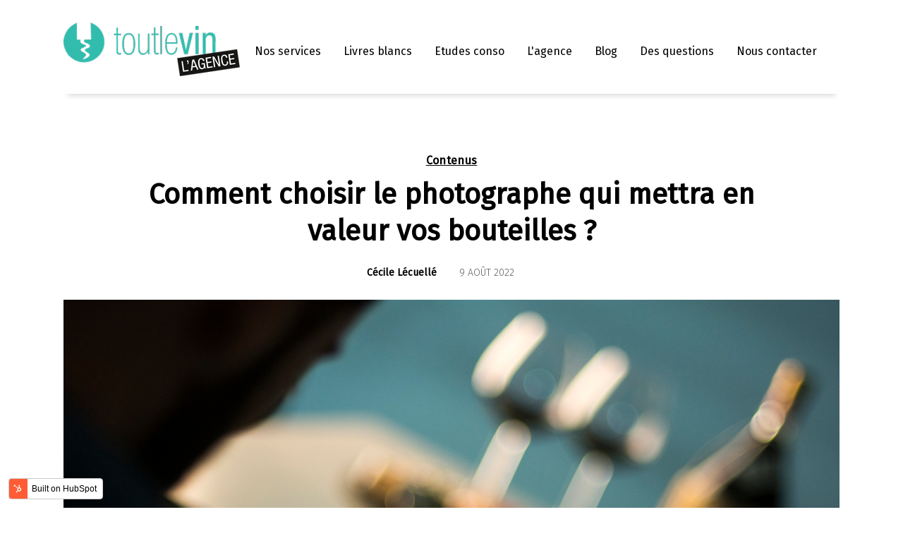

--- FILE ---
content_type: text/html; charset=UTF-8
request_url: https://blog.toutlevin.com/choisir-photographe-valeur-bouteilles-vin
body_size: 7256
content:
<!doctype html><html lang="fr"><head>
    <meta charset="utf-8">
    <title>Comment choisir le photographe qui mettra en valeur vos bouteilles ?</title>
    <link rel="shortcut icon" href="https://blog.toutlevin.com/hubfs/Toutlevin_LAgence_October2020/Images/favicon.ico">
    <meta name="description" content="Decouvrez simplement comment mettre en avant vos cuvées et vos bouteilles de vin avec ces quelques conseils techniques du shooting photo">
    
    
    
    
     
    
    
    <meta name="viewport" content="width=device-width, initial-scale=1">

    <script src="/hs/hsstatic/jquery-libs/static-1.1/jquery/jquery-1.7.1.js"></script>
<script>hsjQuery = window['jQuery'];</script>
    <meta property="og:description" content="Decouvrez simplement comment mettre en avant vos cuvées et vos bouteilles de vin avec ces quelques conseils techniques du shooting photo">
    <meta property="og:title" content="Comment choisir le photographe qui mettra en valeur vos bouteilles ?">
    <meta name="twitter:description" content="Decouvrez simplement comment mettre en avant vos cuvées et vos bouteilles de vin avec ces quelques conseils techniques du shooting photo">
    <meta name="twitter:title" content="Comment choisir le photographe qui mettra en valeur vos bouteilles ?">

    

    
    <style>
a.cta_button{-moz-box-sizing:content-box !important;-webkit-box-sizing:content-box !important;box-sizing:content-box !important;vertical-align:middle}.hs-breadcrumb-menu{list-style-type:none;margin:0px 0px 0px 0px;padding:0px 0px 0px 0px}.hs-breadcrumb-menu-item{float:left;padding:10px 0px 10px 10px}.hs-breadcrumb-menu-divider:before{content:'›';padding-left:10px}.hs-featured-image-link{border:0}.hs-featured-image{float:right;margin:0 0 20px 20px;max-width:50%}@media (max-width: 568px){.hs-featured-image{float:none;margin:0;width:100%;max-width:100%}}.hs-screen-reader-text{clip:rect(1px, 1px, 1px, 1px);height:1px;overflow:hidden;position:absolute !important;width:1px}
</style>

<link rel="stylesheet" href="https://blog.toutlevin.com/hubfs/hub_generated/template_assets/1/36223128760/1743615716516/template_layout.min.css">
<link rel="stylesheet" href="https://blog.toutlevin.com/hubfs/hub_generated/template_assets/1/36223473017/1743615719037/template_main.min.css">
<link rel="stylesheet" href="https://fonts.googleapis.com/css?family=Merriweather:400,700|Lato:400,700&amp;display=swap">
<link rel="stylesheet" href="https://fonts.googleapis.com/css2?family=Fira+Sans:wght@300;400&amp;display=swap">
    

    

<!-- Global site tag (gtag.js) - Google Analytics -->
<script async src="https://www.googletagmanager.com/gtag/js?id=G-EGRWC4TJJN"></script>
<script>
  window.dataLayer = window.dataLayer || [];
  function gtag(){dataLayer.push(arguments);}
  gtag('js', new Date());

  gtag('config', 'G-EGRWC4TJJN');
</script>
<meta property="og:image" content="https://blog.toutlevin.com/hubfs/Photographier%20bouteille%20de%20vin.jpg">
<meta property="og:image:width" content="1254">
<meta property="og:image:height" content="836">
<meta property="og:image:alt" content="photo_photographe_bouteille_vin">
<meta name="twitter:image" content="https://blog.toutlevin.com/hubfs/Photographier%20bouteille%20de%20vin.jpg">
<meta name="twitter:image:alt" content="photo_photographe_bouteille_vin">

<meta property="og:url" content="https://blog.toutlevin.com/choisir-photographe-valeur-bouteilles-vin">
<meta name="twitter:card" content="summary_large_image">

<link rel="canonical" href="https://blog.toutlevin.com/choisir-photographe-valeur-bouteilles-vin">

<meta property="og:type" content="article">
<link rel="alternate" type="application/rss+xml" href="https://blog.toutlevin.com/rss.xml">
<meta name="twitter:domain" content="blog.toutlevin.com">

<meta http-equiv="content-language" content="fr">






    <link rel="stylesheet" href="https://blog.toutlevin.com/hubfs/hub_generated/template_assets/1/36223473022/1743615720219/template_theme-overrides.min.css">
  <meta name="generator" content="HubSpot"></head>
  <body>
    <div class="body-wrapper   hs-content-id-81516341326 hs-blog-post hs-blog-id-36503938937">
      
        <div data-global-resource-path="Toutlevin_LAgence_October2020/templates/partials/header.html"><!--
templateType: global_partial
label: Page Header
-->
<header class="header">  
  <div class="header__container">      
    <div class="header-logo">
      
      <div id="hs_cos_wrapper_header_logo_image" class="hs_cos_wrapper hs_cos_wrapper_widget hs_cos_wrapper_type_module widget-type-logo" style="" data-hs-cos-general-type="widget" data-hs-cos-type="module">
  






















  
  <span id="hs_cos_wrapper_header_logo_image_hs_logo_widget" class="hs_cos_wrapper hs_cos_wrapper_widget hs_cos_wrapper_type_logo" style="" data-hs-cos-general-type="widget" data-hs-cos-type="logo"><a href="https://agence.toutlevin.com/" id="hs-link-header_logo_image_hs_logo_widget" style="border-width:0px;border:0px;"><img src="https://blog.toutlevin.com/hs-fs/hubfs/raw_assets/public/Toutlevin_LAgence_October2020/images/Logo.png?width=1199&amp;height=1198&amp;name=Logo.png" class="hs-image-widget " height="1198" style="height: auto;width:1199px;border-width:0px;border:0px;" width="1199" alt="Toutlevin" title="Toutlevin" srcset="https://blog.toutlevin.com/hs-fs/hubfs/raw_assets/public/Toutlevin_LAgence_October2020/images/Logo.png?width=600&amp;height=599&amp;name=Logo.png 600w, https://blog.toutlevin.com/hs-fs/hubfs/raw_assets/public/Toutlevin_LAgence_October2020/images/Logo.png?width=1199&amp;height=1198&amp;name=Logo.png 1199w, https://blog.toutlevin.com/hs-fs/hubfs/raw_assets/public/Toutlevin_LAgence_October2020/images/Logo.png?width=1799&amp;height=1797&amp;name=Logo.png 1799w, https://blog.toutlevin.com/hs-fs/hubfs/raw_assets/public/Toutlevin_LAgence_October2020/images/Logo.png?width=2398&amp;height=2396&amp;name=Logo.png 2398w, https://blog.toutlevin.com/hs-fs/hubfs/raw_assets/public/Toutlevin_LAgence_October2020/images/Logo.png?width=2998&amp;height=2995&amp;name=Logo.png 2998w, https://blog.toutlevin.com/hs-fs/hubfs/raw_assets/public/Toutlevin_LAgence_October2020/images/Logo.png?width=3597&amp;height=3594&amp;name=Logo.png 3597w" sizes="(max-width: 1199px) 100vw, 1199px"></a></span>
</div>    
    </div>
    <div class="header-menu">                    
      <div class="custom-menu-primary">            
        <div id="hs_cos_wrapper_navigation-primary" class="hs_cos_wrapper hs_cos_wrapper_widget hs_cos_wrapper_type_module" style="" data-hs-cos-general-type="widget" data-hs-cos-type="module">






<nav aria-label="Main menu" class="navigation-primary">
 
 
 <ul class="submenu level-1" aria-hidden="false">
   
     
<li class="has-submenu menu-item">
 <a href="javascript:;" class="menu-link">Nos services</a>
 
  <div class="child-trigger"></div>
 
 
 <ul class="submenu level-2" aria-hidden="true">
   
     
<li class="no-submenu menu-item">
 <a href="https://agence.toutlevin.com/services/visibilite" class="menu-link">Visibilité en ligne</a>
 
</li>

   
     
<li class="no-submenu menu-item">
 <a href="https://agence.toutlevin.com/services/contenu-visuel" class="menu-link">Contenu visuel</a>
 
</li>

   
     
<li class="no-submenu menu-item">
 <a href="https://agence.toutlevin.com/services/contenu-redactionnel" class="menu-link">Contenu rédactionnel</a>
 
</li>

   
     
<li class="no-submenu menu-item">
 <a href="https://agence.toutlevin.com/services/influenceurs-evenements" class="menu-link">Influenceurs &amp; évènements</a>
 
</li>

   
     
<li class="no-submenu menu-item">
 <a href="https://agence.toutlevin.com/services/loi-evin" class="menu-link">Loi Evin</a>
 
</li>

   
     
<li class="no-submenu menu-item">
 <a href="https://agence.toutlevin.com/etudes" class="menu-link">Etudes consommateurs</a>
 
</li>

   
 </ul>

 
</li>

   
     
<li class="no-submenu menu-item">
 <a href="https://agence.toutlevin.com/livre-blanc" class="menu-link">Livres blancs</a>
 
</li>

   
     
<li class="no-submenu menu-item">
 <a href="https://agence.toutlevin.com/etudes" class="menu-link">Etudes conso</a>
 
</li>

   
     
<li class="no-submenu menu-item">
 <a href="https://agence.toutlevin.com/agence/ecosysteme" class="menu-link">L'agence</a>
 
</li>

   
     
<li class="no-submenu menu-item">
 <a href="https://agence.toutlevin.com/blog" class="menu-link">Blog</a>
 
</li>

   
     
<li class="no-submenu menu-item">
 <a href="https://agence.toutlevin.com/faq" class="menu-link">Des questions</a>
 
</li>

   
     
<li class="no-submenu menu-item">
 <a href="https://agence.toutlevin.com/contact" class="menu-link">Nous contacter</a>
 
</li>

   
 </ul>

</nav></div>
      </div>                            
    </div> 
    <div class="navigation-toggle">
      <a class="toggle"> 
      <span></span>
      <span></span>
      <span></span>
    </a> 
    </div>
    <div class="mobile-menu">
      <div class="mobile-header-top">
        <div class="open-mobile-logo">
        
        <div id="hs_cos_wrapper_header_logo_image" class="hs_cos_wrapper hs_cos_wrapper_widget hs_cos_wrapper_type_module widget-type-logo" style="" data-hs-cos-general-type="widget" data-hs-cos-type="module">
  






















  
  <span id="hs_cos_wrapper_header_logo_image_hs_logo_widget" class="hs_cos_wrapper hs_cos_wrapper_widget hs_cos_wrapper_type_logo" style="" data-hs-cos-general-type="widget" data-hs-cos-type="logo"><a href="https://agence.toutlevin.com/" id="hs-link-header_logo_image_hs_logo_widget" style="border-width:0px;border:0px;"><img src="https://blog.toutlevin.com/hs-fs/hubfs/raw_assets/public/Toutlevin_LAgence_October2020/images/Logo.png?width=1199&amp;height=1198&amp;name=Logo.png" class="hs-image-widget " height="1198" style="height: auto;width:1199px;border-width:0px;border:0px;" width="1199" alt="Toutlevin" title="Toutlevin" srcset="https://blog.toutlevin.com/hs-fs/hubfs/raw_assets/public/Toutlevin_LAgence_October2020/images/Logo.png?width=600&amp;height=599&amp;name=Logo.png 600w, https://blog.toutlevin.com/hs-fs/hubfs/raw_assets/public/Toutlevin_LAgence_October2020/images/Logo.png?width=1199&amp;height=1198&amp;name=Logo.png 1199w, https://blog.toutlevin.com/hs-fs/hubfs/raw_assets/public/Toutlevin_LAgence_October2020/images/Logo.png?width=1799&amp;height=1797&amp;name=Logo.png 1799w, https://blog.toutlevin.com/hs-fs/hubfs/raw_assets/public/Toutlevin_LAgence_October2020/images/Logo.png?width=2398&amp;height=2396&amp;name=Logo.png 2398w, https://blog.toutlevin.com/hs-fs/hubfs/raw_assets/public/Toutlevin_LAgence_October2020/images/Logo.png?width=2998&amp;height=2995&amp;name=Logo.png 2998w, https://blog.toutlevin.com/hs-fs/hubfs/raw_assets/public/Toutlevin_LAgence_October2020/images/Logo.png?width=3597&amp;height=3594&amp;name=Logo.png 3597w" sizes="(max-width: 1199px) 100vw, 1199px"></a></span>
</div>    
      </div>
      <a class="navigation-toggle"><img class="closeimg" src="https://edit.agence.toutlevin.com/uploads/pngfind_com_cross_png_609333_7286083a86.png"></a>
      </div>
      <div class="custom-menu-primary">            
        <div id="hs_cos_wrapper_navigation-primary" class="hs_cos_wrapper hs_cos_wrapper_widget hs_cos_wrapper_type_module" style="" data-hs-cos-general-type="widget" data-hs-cos-type="module">






<nav aria-label="Main menu" class="navigation-primary">
 
 
 <ul class="submenu level-1" aria-hidden="false">
   
     
<li class="has-submenu menu-item">
 <a href="javascript:;" class="menu-link">Nos services</a>
 
  <div class="child-trigger"></div>
 
 
 <ul class="submenu level-2" aria-hidden="true">
   
     
<li class="no-submenu menu-item">
 <a href="https://agence.toutlevin.com/services/visibilite" class="menu-link">Visibilité en ligne</a>
 
</li>

   
     
<li class="no-submenu menu-item">
 <a href="https://agence.toutlevin.com/services/contenu-visuel" class="menu-link">Contenu visuel</a>
 
</li>

   
     
<li class="no-submenu menu-item">
 <a href="https://agence.toutlevin.com/services/contenu-redactionnel" class="menu-link">Contenu rédactionnel</a>
 
</li>

   
     
<li class="no-submenu menu-item">
 <a href="https://agence.toutlevin.com/services/influenceurs-evenements" class="menu-link">Influenceurs &amp; évènements</a>
 
</li>

   
     
<li class="no-submenu menu-item">
 <a href="https://agence.toutlevin.com/services/loi-evin" class="menu-link">Loi Evin</a>
 
</li>

   
     
<li class="no-submenu menu-item">
 <a href="https://agence.toutlevin.com/etudes" class="menu-link">Etudes consommateurs</a>
 
</li>

   
 </ul>

 
</li>

   
     
<li class="no-submenu menu-item">
 <a href="https://agence.toutlevin.com/livre-blanc" class="menu-link">Livres blancs</a>
 
</li>

   
     
<li class="no-submenu menu-item">
 <a href="https://agence.toutlevin.com/etudes" class="menu-link">Etudes conso</a>
 
</li>

   
     
<li class="no-submenu menu-item">
 <a href="https://agence.toutlevin.com/agence/ecosysteme" class="menu-link">L'agence</a>
 
</li>

   
     
<li class="no-submenu menu-item">
 <a href="https://agence.toutlevin.com/blog" class="menu-link">Blog</a>
 
</li>

   
     
<li class="no-submenu menu-item">
 <a href="https://agence.toutlevin.com/faq" class="menu-link">Des questions</a>
 
</li>

   
     
<li class="no-submenu menu-item">
 <a href="https://agence.toutlevin.com/contact" class="menu-link">Nous contacter</a>
 
</li>

   
 </ul>

</nav></div>
      </div>                            
    </div> 
  </div>  
</header></div>
      

      
<div class="content-wrapper post">
  <div class="post-header">
    
    <span class="blog-listing-tags">
      
      Contenus
      
    </span>
    
    <h1 class="blog-post__title"><span id="hs_cos_wrapper_name" class="hs_cos_wrapper hs_cos_wrapper_meta_field hs_cos_wrapper_type_text" style="" data-hs-cos-general-type="meta_field" data-hs-cos-type="text">Comment choisir le photographe qui mettra en valeur vos bouteilles ?</span></h1>
    <div class="post-info">
      <span class="author"><strong>Cécile Lécuellé</strong></span>
      <span class="date">9 août 2022</span>
    </div>
  </div>
  
  <div class="post-featured-image" style="background-image:url('https://blog.toutlevin.com/hubfs/Photographier%20bouteille%20de%20vin.jpg');"><img src="https://blog.toutlevin.com/hubfs/Photographier%20bouteille%20de%20vin.jpg" style="visibility: hidden; max-width: 100%;">
  </div>
  
  <div class="fusion-social-networks">
    <span class="fusion-social-networks-wrapper ">
      <a class="tooltip fusion-icon-facebook" title="facebook" href="https://www.facebook.com/sharer.php?u=https://blog.toutlevin.com/choisir-photographe-valeur-bouteilles-vin" target="_blank">
        <span class="screen-reader-text"><img src="https://blog.toutlevin.com/hubfs/raw_assets/public/Toutlevin_LAgence_October2020/images/facebook_wht.jpg"></span>
        <span class="tootip-arrow"></span>
      </a>
      <a class="tooltip fusion-icon-linkedin" title="linkedin" data-toggle="tooltip" href="https://www.linkedin.com/shareArticle?mini=true&amp;url=https://blog.toutlevin.com/choisir-photographe-valeur-bouteilles-vin&amp;title=Comment%20choisir%20le%20photographe%20qui%20mettra%20en%20valeur%20vos%20bouteilles%20?&amp;summary=N’est%20pas%20photographe%20de%20bouteille%20de%20vin%20qui%20veut%20!%20Et%20oui,%20cette%20mission%20requiert%20des%20compétences..." target="_blank" rel="noopener noreferrer">
        <span class="screen-reader-text"><img src="https://blog.toutlevin.com/hubfs/raw_assets/public/Toutlevin_LAgence_October2020/images/linkedin_wht.jpg"></span>
        <span class="tootip-arrow"></span>
      </a>
      <a class="tooltip fusion-icon-twitter" title="twitter" data-toggle="tooltip" href="https://twitter.com/share?text=Comment%20choisir%20le%20photographe%20qui%20mettra%20en%20valeur%20vos%20bouteilles%20?&amp;url=https://blog.toutlevin.com/choisir-photographe-valeur-bouteilles-vin" target="_blank" rel="noopener noreferrer">
        <span class="screen-reader-text"><img src="https://blog.toutlevin.com/hubfs/raw_assets/public/Toutlevin_LAgence_October2020/images/twitter_wht.jpg"></span>
        <span class="tootip-arrow"></span>
      </a>     
      <a class="tooltip fusion-icon-email" title="Email" data-toggle="tooltip" href="mailto:?subject=Comment%20choisir%20le%20photographe%20qui%20mettra%20en%20valeur%20vos%20bouteilles%20?&amp;body=https://blog.toutlevin.com/choisir-photographe-valeur-bouteilles-vin" target="_blank" rel="noopener noreferrer">
        <span class="screen-reader-text"><img src="https://blog.toutlevin.com/hubfs/raw_assets/public/Toutlevin_LAgence_October2020/images/mail_wht.jpg"></span>
        <span class="tootip-arrow"></span>
      </a>
    </span>
  </div>
  <div class="blog-post">
    <div class="blog-post__body">
      <span id="hs_cos_wrapper_post_body" class="hs_cos_wrapper hs_cos_wrapper_meta_field hs_cos_wrapper_type_rich_text" style="" data-hs-cos-general-type="meta_field" data-hs-cos-type="rich_text"><p><span style="color: #333333;">N’est pas photographe de bouteille de vin qui veut&nbsp;! Et oui, cette mission requiert des compétences multiples et maîtrisées que nous allons découvrir ensemble. Soyez bien au fait des «&nbsp;<a href="/vid%C3%A9o-promouvoir-vignoble" rel="noopener">tips</a>&nbsp;» incontournables qui vous permettront de choisir le <span style="font-weight: bold;">photographe</span> qui saura valoriser vos cuvées.</span></p>
<!--more-->
<h2 style="font-size: 18px;"><strong><span style="color: #333333;">La règle essentielle : être réaliste&nbsp;!</span></strong></h2>
<p><span style="color: #333333;">En studio ou en extérieur, rester réaliste est LA bonne approche à adopter. </span></p>
<p><strong><span style="color: #333333;">&nbsp;</span></strong><span style="color: #333333;">«&nbsp;Plus tu es simple et efficace, plus ça marche&nbsp;», dixit Pascal, photographe professionnel spécialiste des shootings cuvées. </span></p>
<p><span style="color: #333333;">Le plus simple est d’imaginer que l’on va photographier son ami par exemple. Un simple boitier aura un capteur nécessaire avec les pixels suffisants. Et en studio, une lumière principale avec éventuellement quelques ajustements par des réflecteurs seront ses meilleurs alliés.</span><span style="color: #333333; background-color: transparent;">&nbsp;</span></p>
<p><span style="color: #333333;">Votre photographe doit avoir le réflexe de bien positionner en face de son sujet (ici votre bouteille) et à environ 4 à 5 mètres afin de ne pas créer d’effet d’optique trompeur et de minimiser les déformations.</span><span style="color: #333333; background-color: transparent;">&nbsp;</span></p>
<p><span style="color: #333333;">Une bouteille, en particulier son étiquette, peut être dotée d’une grande variété de composants telle que de la brillance, un effet de textures, des applats lisses etc… En <span style="font-weight: bold;">studio</span> surtout, le travail du photographe doit aussi de respecter l’existence de tous ces composants en conservant toute la lisibilité requise des informations.</span><span style="color: #333333;">&nbsp;</span></p>
<h2 style="font-size: 18px;"><strong><span style="color: #333333;">«&nbsp;C’est une petite gymnastique&nbsp;»</span></strong><span style="color: #333333;">&nbsp;</span></h2>
<p><span style="color: #333333;">Lorsqu’un shooting photo doit être organisé, le photographe reçoit un <span style="font-weight: bold;">brief</span> relatant les objectifs et desideratas du client. Les choix artistiques sont donc censés être faits&nbsp;! Mais sur place, les paramètres sont très variables et l’adaptabilité à l’environnement et à ses contraintes est de mise. </span></p>
<p><span style="color: #333333;">Dans le cadre d’un repérage préalable, l’anticipation des sources lumineuses (baies vitrées par exemple) est un réflexe essentiel que doit avoir votre photographe. Il doit donc prévoir à minima une source d’éclairage puissante ajustable permettant de maintenir une bonne luminosité.</span></p>
<p><span style="color: #333333;">Sur place, le photographe doit aussi savoir s’adapter à son environnement en créant une ou plusieurs interactions entre la bouteille et les éléments qui l’encadrent (dont l’arrière-plan), ceci dans le seul objectif de la mettre en valeur. Et si votre photographe se déplace autour de son sujet, ce n‘est pas qu’il est en pleine hésitation ! C’est qu’il teste et optimise au maximum l’environnement.</span></p>
<h2 style="font-size: 18px;"><strong><span style="color: #333333;">La post prod, étape essentielle</span></strong></h2>
<p><span style="color: #333333;">Le travail de votre photographe passe aussi par l’utilisation et la maitrise de logiciels de traitements de photos comme «&nbsp;Photoshop&nbsp;» pour ne citer que le plus connu. </span></p>
<p><span style="color: #333333;">Un long temps de travail est nécessaire au photographe pour ajuster graphiquement chaque photo&nbsp;: couleur du vin, luminosité globale, corrections de petits défauts… Le temps à consacrer après le shooting est considérable mais primordial.</span></p>
<p><strong><span style="color: #333333;">Point important à retenir</span></strong><span style="color: #333333;">&nbsp;: <em>l’œil nu</em> est totalement différent de <em>l’œil de l’objectif</em>, d’où le respect des lois d’optique précitées. De plus, le rendu sur l’écran de votre photographe peut être bien différent du rendu sur votre propre écran, pensez-y !</span></p>
<h2 style="font-size: 18px;"><strong><span style="color: #333333;">Nos conseils pour sélectionner votre photographe&nbsp;</span></strong></h2>
<p><strong><span style="color: #333333;">&nbsp;</span></strong><strong><span style="color: #333333;">1 – Votre photographe doit aimer le produit</span></strong></p>
<p><span style="color: #333333;">Il ne s’agit pas d’exiger de votre photographe qu’il apprécie votre cuvée phare… Mais l’appréciation du milieu du vin peut s’avérer utile. Plus encore, un <span style="font-weight: bold;">photographe épicurien</span> et un peu connaisseur en matière d’accords mets et vins aura la sensibilité, la cohérence et certains réflexes qui feront la différence.</span></p>
<p><span style="color: #333333;">&nbsp;</span><strong><span style="color: #333333;">2 – Votre photographe doit être malin</span></strong></p>
<p><span style="color: #333333;">Un bon photographe est un professionnel plein de ressources et d’astuces&nbsp;; Une feuille blanche pour effacer l’arrière-plan décelé au travail de la bouteille, un peu d’eau pour apporter une légère luminosité dans le verre, etc… L’expérience de votre photographe se lira au travers de tous ces petits «&nbsp;trucs&nbsp;» qu’il utilisera durant son shooting.</span></p>
<p><span style="color: #333333;">&nbsp;</span><strong><span style="color: #333333;">3 – Votre photographe doit savoir s’adapter </span></strong></p>
<p><span style="color: #333333;">Que ce soit concernant l’environnement (studio ou extérieur) ou le client et ses exigences, un bon photographe doit savoir s’adapter aux contraintes et conditions. Et du bon matériel ne garantit pas la réussite du résultat ! En se laissant diriger par les <span style="font-weight: bold;">contraintes artistiques</span> requises, votre photographe doit savoir vous conseiller au mieux, tout en adaptant ses méthodes et en respectant vos objectifs.</span></p>
<p><span style="color: #333333;">En matière de choix d’un <span style="font-weight: bold;">prestataire</span>, le prix reste un élément décisif. Mais n’oublions pas que la qualité est un facteur premier à ne pas mettre de côté. L’expérience et le temps de travail de votre photographe se rémunèrent et dans l'agence Toutlevin, nous savons bien pourquoi. Alors, n’hésitez pas à nous demander conseil pour les futurs <span style="font-weight: bold;">shootings photo</span> de vos vins ou de vos propriétés viticoles !</span></p></span>
    </div>
    
    <div class="blog-post-pagination">
      <a class="previous-posts-link" href="/kpi-incontournables-communication-digitale"><img src="https://blog.toutlevin.com/hubfs/raw_assets/public/Toutlevin_LAgence_October2020/images/previous.jpg" alt="Les 16 KPI incontournables de la communication digitale"></a>
      <div class="back-to-blog"><a href="https://blog.toutlevin.com"><img src="https://blog.toutlevin.com/hubfs/raw_assets/public/Toutlevin_LAgence_October2020/images/indexblog.jpg" alt="LA COMMUNICATION DIGITALE AU SERVICE DES CAVISTES"></a></div>
      <a class="next-posts-link" href="/communication-digitale-service-cavistes"><img src="https://blog.toutlevin.com/hubfs/raw_assets/public/Toutlevin_LAgence_October2020/images/next.jpg" alt="LA COMMUNICATION DIGITALE AU SERVICE DES CAVISTES"></a> 
    </div>
  </div>
</div>


      
         <div data-global-resource-path="Toutlevin_LAgence_October2020/templates/partials/footer.html"><footer class="footer">
  <div class="footer-form-wrapper">
    <div class="footer__container">
      <div class="footer-form">
        <span id="hs_cos_wrapper_subscribe_form" class="hs_cos_wrapper hs_cos_wrapper_widget hs_cos_wrapper_type_form" style="" data-hs-cos-general-type="widget" data-hs-cos-type="form"><h3 id="hs_cos_wrapper__title" class="hs_cos_wrapper form-title" data-hs-cos-general-type="widget_field" data-hs-cos-type="text">Newsletter</h3>

<div id="hs_form_target_"></div>









</span>   
      </div>
    </div>
  </div>
  <div class="footer__container">    
    <div class="footer__main">
      <div class="container-fluid">
        <div class="footer-row">
          <div class="div-3 company-address">
            <div class="footer-logo">
              <div id="hs_cos_wrapper_linked_image" class="hs_cos_wrapper hs_cos_wrapper_widget hs_cos_wrapper_type_module widget-type-linked_image" style="" data-hs-cos-general-type="widget" data-hs-cos-type="module">
    






  



<span id="hs_cos_wrapper_linked_image_" class="hs_cos_wrapper hs_cos_wrapper_widget hs_cos_wrapper_type_linked_image" style="" data-hs-cos-general-type="widget" data-hs-cos-type="linked_image"><img src="https://blog.toutlevin.com/hs-fs/hubfs/raw_assets/public/Toutlevin_LAgence_October2020/images/logofooter.png?width=200&amp;name=logofooter.png" class="hs-image-widget " style="width:200px;border-width:0px;border:0px;" width="200" alt="Toutlevin" title="Toutlevin" srcset="https://blog.toutlevin.com/hs-fs/hubfs/raw_assets/public/Toutlevin_LAgence_October2020/images/logofooter.png?width=100&amp;name=logofooter.png 100w, https://blog.toutlevin.com/hs-fs/hubfs/raw_assets/public/Toutlevin_LAgence_October2020/images/logofooter.png?width=200&amp;name=logofooter.png 200w, https://blog.toutlevin.com/hs-fs/hubfs/raw_assets/public/Toutlevin_LAgence_October2020/images/logofooter.png?width=300&amp;name=logofooter.png 300w, https://blog.toutlevin.com/hs-fs/hubfs/raw_assets/public/Toutlevin_LAgence_October2020/images/logofooter.png?width=400&amp;name=logofooter.png 400w, https://blog.toutlevin.com/hs-fs/hubfs/raw_assets/public/Toutlevin_LAgence_October2020/images/logofooter.png?width=500&amp;name=logofooter.png 500w, https://blog.toutlevin.com/hs-fs/hubfs/raw_assets/public/Toutlevin_LAgence_October2020/images/logofooter.png?width=600&amp;name=logofooter.png 600w" sizes="(max-width: 200px) 100vw, 200px"></span></div> 
            </div>
            <div id="hs_cos_wrapper_footer_address" class="hs_cos_wrapper hs_cos_wrapper_widget hs_cos_wrapper_type_module widget-type-rich_text" style="" data-hs-cos-general-type="widget" data-hs-cos-type="module"><span id="hs_cos_wrapper_footer_address_" class="hs_cos_wrapper hs_cos_wrapper_widget hs_cos_wrapper_type_rich_text" style="" data-hs-cos-general-type="widget" data-hs-cos-type="rich_text"><address>24 Rue Georges Guynemer<br>33290 Blanquefort<br><a href="mailto:agence@toutlevin.com">agence@toutlevin.com</a></address></span></div>
          </div>
          <div class="div-3 footer-menu-left">
            <div class="footer-menu">
              <div id="hs_cos_wrapper_footer_nav" class="hs_cos_wrapper hs_cos_wrapper_widget hs_cos_wrapper_type_module widget-type-menu" style="" data-hs-cos-general-type="widget" data-hs-cos-type="module">
<span id="hs_cos_wrapper_footer_nav_" class="hs_cos_wrapper hs_cos_wrapper_widget hs_cos_wrapper_type_menu" style="" data-hs-cos-general-type="widget" data-hs-cos-type="menu"><div id="hs_menu_wrapper_footer_nav_" class="hs-menu-wrapper active-branch flyouts hs-menu-flow-horizontal" role="navigation" data-sitemap-name="default" data-menu-id="158372701494" aria-label="Navigation Menu">
 <ul role="menu">
  <li class="hs-menu-item hs-menu-depth-1" role="none"><a href="https://agence.toutlevin.com/agence/ecosysteme" role="menuitem">L'agence</a></li>
  <li class="hs-menu-item hs-menu-depth-1" role="none"><a href="https://agence.toutlevin.com/faq" role="menuitem">Des questions</a></li>
  <li class="hs-menu-item hs-menu-depth-1" role="none"><a href="https://agence.toutlevin.com/blog" role="menuitem">Blog</a></li>
  <li class="hs-menu-item hs-menu-depth-1" role="none"><a href="https://agence.toutlevin.com/etudes" role="menuitem">Etudes consommateurs</a></li>
  <li class="hs-menu-item hs-menu-depth-1" role="none"><a href="https://agence.toutlevin.com/contact" role="menuitem">Nous contacter</a></li>
 </ul>
</div></span></div>
            </div>
          </div>
          <div class="div-3 footer-social">
            <div id="hs_cos_wrapper_footer_block3" class="hs_cos_wrapper hs_cos_wrapper_widget hs_cos_wrapper_type_module widget-type-rich_text" style="" data-hs-cos-general-type="widget" data-hs-cos-type="module"><span id="hs_cos_wrapper_footer_block3_" class="hs_cos_wrapper hs_cos_wrapper_widget hs_cos_wrapper_type_rich_text" style="" data-hs-cos-general-type="widget" data-hs-cos-type="rich_text"><p>Nous suivre</p>
<ul>
<li><a href="https://www.linkedin.com/company/toutlevin/" target="_blank" rel="noopener"><img src="https://blog.toutlevin.com/hubfs/raw_assets/public/Toutlevin_LAgence_October2020/images/linkedin.jpg"></a></li>
<li><a href="https://www.toutlevin.com/" target="_blank" rel="noopener"><img src="https://blog.toutlevin.com/hubfs/raw_assets/public/Toutlevin_LAgence_October2020/images/toutlevin_f.jpg"></a></li>
</ul></span></div>
          </div>
          <div class="div-3 footer-menu-right">
            <div class="footer-menu">
              <div id="hs_cos_wrapper_footer_nav1" class="hs_cos_wrapper hs_cos_wrapper_widget hs_cos_wrapper_type_module widget-type-menu" style="" data-hs-cos-general-type="widget" data-hs-cos-type="module">
<span id="hs_cos_wrapper_footer_nav1_" class="hs_cos_wrapper hs_cos_wrapper_widget hs_cos_wrapper_type_menu" style="" data-hs-cos-general-type="widget" data-hs-cos-type="menu"><div id="hs_menu_wrapper_footer_nav1_" class="hs-menu-wrapper active-branch flyouts hs-menu-flow-horizontal" role="navigation" data-sitemap-name="default" data-menu-id="158372383664" aria-label="Navigation Menu">
 <ul role="menu">
  <li class="hs-menu-item hs-menu-depth-1" role="none"><a href="https://agence.toutlevin.com/mentions-legales" role="menuitem">Mentions Légales</a></li>
 </ul>
</div></span></div>
            </div>
          </div>          
        </div>
      </div>
    </div>
    <div class="footer__copyright">
      <div id="hs_cos_wrapper_footer_copyright_text" class="hs_cos_wrapper hs_cos_wrapper_widget hs_cos_wrapper_type_module widget-type-text" style="" data-hs-cos-general-type="widget" data-hs-cos-type="module"><span id="hs_cos_wrapper_footer_copyright_text_" class="hs_cos_wrapper hs_cos_wrapper_widget hs_cos_wrapper_type_text" style="" data-hs-cos-general-type="widget" data-hs-cos-type="text">L’ABUS D’ALCOOL EST DANGEREUX POUR LA SANTÉ, À CONSOMMER AVEC MODÉRATION</span></div>
    </div>
  </div>
</footer></div>
      
    </div>
    
<script defer src="/hs/hsstatic/cms-free-branding-lib/static-1.2918/js/index.js"></script>
<!-- HubSpot performance collection script -->
<script defer src="/hs/hsstatic/content-cwv-embed/static-1.1293/embed.js"></script>
<script src="https://blog.toutlevin.com/hubfs/hub_generated/template_assets/1/36223473043/1743615722473/template_main.min.js"></script>
<script>
var hsVars = hsVars || {}; hsVars['language'] = 'fr';
</script>

<script src="/hs/hsstatic/cos-i18n/static-1.53/bundles/project.js"></script>
<script src="https://blog.toutlevin.com/hubfs/hub_generated/module_assets/1/36223473008/1743831399499/module_menu-section.min.js"></script>

    <!--[if lte IE 8]>
    <script charset="utf-8" src="https://js.hsforms.net/forms/v2-legacy.js"></script>
    <![endif]-->

<script data-hs-allowed="true" src="/_hcms/forms/v2.js"></script>

    <script data-hs-allowed="true">
        var options = {
            portalId: '5009486',
            formId: '77202e96-3add-4be9-a389-068967d64159',
            formInstanceId: '9761',
            
            pageId: '81516341326',
            
            region: 'na1',
            
            
            
            
            pageName: "Comment choisir le photographe qui mettra en valeur vos bouteilles ?",
            
            
            
            
            
            
            css: '',
            target: '#hs_form_target_',
            
            
            
            
            
            
            
            contentType: "blog-post",
            
            
            
            formsBaseUrl: '/_hcms/forms/',
            
            
            
            formData: {
                cssClass: 'hs-form stacked hs-custom-form'
            }
        };

        options.getExtraMetaDataBeforeSubmit = function() {
            var metadata = {};
            

            if (hbspt.targetedContentMetadata) {
                var count = hbspt.targetedContentMetadata.length;
                var targetedContentData = [];
                for (var i = 0; i < count; i++) {
                    var tc = hbspt.targetedContentMetadata[i];
                     if ( tc.length !== 3) {
                        continue;
                     }
                     targetedContentData.push({
                        definitionId: tc[0],
                        criterionId: tc[1],
                        smartTypeId: tc[2]
                     });
                }
                metadata["targetedContentMetadata"] = JSON.stringify(targetedContentData);
            }

            return metadata;
        };

        hbspt.forms.create(options);
    </script>

<script src="/hs/hsstatic/keyboard-accessible-menu-flyouts/static-1.17/bundles/project.js"></script>

<!-- Start of HubSpot Analytics Code -->
<script type="text/javascript">
var _hsq = _hsq || [];
_hsq.push(["setContentType", "blog-post"]);
_hsq.push(["setCanonicalUrl", "https:\/\/blog.toutlevin.com\/choisir-photographe-valeur-bouteilles-vin"]);
_hsq.push(["setPageId", "81516341326"]);
_hsq.push(["setContentMetadata", {
    "contentPageId": 81516341326,
    "legacyPageId": "81516341326",
    "contentFolderId": null,
    "contentGroupId": 36503938937,
    "abTestId": null,
    "languageVariantId": 81516341326,
    "languageCode": "fr",
    
    
}]);
</script>

<script type="text/javascript" id="hs-script-loader" async defer src="/hs/scriptloader/5009486.js"></script>
<!-- End of HubSpot Analytics Code -->


<script type="text/javascript">
var hsVars = {
    render_id: "b3a9a075-ee01-4cab-86ba-69fad6dd66f1",
    ticks: 1767420049400,
    page_id: 81516341326,
    
    content_group_id: 36503938937,
    portal_id: 5009486,
    app_hs_base_url: "https://app.hubspot.com",
    cp_hs_base_url: "https://cp.hubspot.com",
    language: "fr",
    analytics_page_type: "blog-post",
    scp_content_type: "",
    
    analytics_page_id: "81516341326",
    category_id: 3,
    folder_id: 0,
    is_hubspot_user: false
}
</script>


<script defer src="/hs/hsstatic/HubspotToolsMenu/static-1.432/js/index.js"></script>






  
</body></html>

--- FILE ---
content_type: text/css
request_url: https://blog.toutlevin.com/hubfs/hub_generated/template_assets/1/36223473017/1743615719037/template_main.min.css
body_size: 6644
content:
*,:after,:before{box-sizing:border-box}


/*! normalize.css v8.0.1 | MIT License | github.com/necolas/normalize.css */html{line-height:1.15;-webkit-text-size-adjust:100%}body{margin:0}main{display:block}h1{font-size:2em;margin:.67em 0}hr{box-sizing:content-box;height:0;overflow:visible}pre{font-family:monospace,monospace;font-size:1em}a{background-color:transparent}abbr[title]{border-bottom:none;text-decoration:underline;text-decoration:underline dotted}b,strong{font-weight:bolder}code,kbd,samp{font-family:monospace,monospace;font-size:1em}small{font-size:80%}img{border-style:none}button,input,optgroup,select,textarea{font-family:inherit;font-size:100%;line-height:1.15;margin:0}button,input{overflow:hidden}button,select{text-transform:none}[type=button],[type=reset],[type=submit],button{-webkit-appearance:button}[type=button]::-moz-focus-inner,[type=reset]::-moz-focus-inner,[type=submit]::-moz-focus-inner,button::-moz-focus-inner{border-style:none;padding:0}[type=button]:-moz-focusring,[type=reset]:-moz-focusring,[type=submit]:-moz-focusring,button:-moz-focusring{outline:1px dotted ButtonText}fieldset{padding:.35em .75em .625em}legend{box-sizing:border-box;color:inherit;display:table;max-width:100%;padding:0;white-space:normal}progress{vertical-align:baseline}textarea{overflow:auto}[type=checkbox],[type=radio]{box-sizing:border-box;padding:0}[type=number]::-webkit-inner-spin-button,[type=number]::-webkit-outer-spin-button{height:auto}[type=search]{-webkit-appearance:textfield;outline-offset:-2px}[type=search]::-webkit-search-decoration{-webkit-appearance:none}::-webkit-file-upload-button{-webkit-appearance:button;font:inherit}details{display:block}summary{display:list-item}[hidden],template{display:none}dnd-section{padding:80px 20px}.banner-area .dnd-section{padding:0}.dnd-section>.row-fluid{margin-left:auto;margin-right:auto;max-width:1200px}.dnd-section .widget-type-cell{padding-left:20px;padding-right:20px}@media (max-width:767px){.dnd-section .widget-type-cell{padding-left:0;padding-right:0}}body{color:#000;font-family:Lato,serif;font-size:1rem;line-height:normal}@media screen and (-webkit-min-device-pixel-ratio:0) and (min-resolution:0.001dpcm){body.mac{font-weight:lighter}}p{margin-bottom:1rem;margin-top:0}a{color:#32bcad}a,a:focus,a:hover{text-decoration:none}h1,h2,h3,h4,h5,h6{color:#494a52;font-family:Merriweather,serif;font-weight:700;line-height:1.2;margin-bottom:.5rem;margin-top:0;word-break:break-word}h1{font-size:2.1rem;line-height:1.3}h2{font-size:1.6rem;line-height:1.2}h3{font-size:1.25rem}h3,h4{line-height:1.5}h4{font-family:Lato,sans-serif;font-size:1.175rem;font-weight:400}h5{font-size:1rem}h5,h6{line-height:1.5}h6{font-size:.9rem}strong{font-weight:700}code{vertical-align:bottom}img{max-width:100%}ol,ul{margin-bottom:1.5rem;margin-top:1.5rem}ol ol,ol ul,ul ol,ul ul{margin-bottom:0;margin-top:0}blockquote{border-left:2px solid #a9a9a9;line-height:1.5rem;margin-bottom:1.5rem;margin-top:1.5rem;padding-left:15px}hr{background-color:#ccc;border:none;color:#ccc;height:1px}sub,sup{font-size:75%;line-height:0;position:relative;vertical-align:baseline}sup{top:-.5em}sub{bottom:-.25em}.disable-focus-styles :focus{outline:none}.body-container-wrapper,.page-center{padding:0 11rem}@media (max-width:768px){.body-container-wrapper,.page-center{padding:0 1rem}}form{font-family:Lato,sans-serif;max-width:767px}.hs-button{background-color:#494a52;border:1px solid #494a52;color:#fff;cursor:pointer;display:inline-block;font-family:helvetica;font-size:12px;font-weight:400;line-height:1;margin:12px 0 20px;position:relative;text-align:center;text-decoration:none;transition:all .15s linear}.hs-button:active{background-color:#71727a;border-color:#71727a}.hs-form label{color:#33475b;display:block;float:none;font-family:helvetica;font-size:18px;font-weight:500;line-height:20px;margin-bottom:4px;padding-top:0;text-align:left;width:auto}.hs-error-msgs label{color:#f2545b!important;margin-top:.5rem}.hs-input,input#hs-pwd-widget-password{background-color:#fff;border:1px solid #d1d6dc;-webkit-border-radius:3px;-moz-border-radius:3px;-ms-border-radius:3px;border-radius:3px;box-sizing:border-box;color:#33475b;display:inline-block;font-size:16px;font-weight:400;height:40px;line-height:22px;padding:0 15px;width:100%!important}input#hs-pwd-widget-password{height:40px!important}.hs-input[type=checkbox],.hs-input[type=radio]{border:none;cursor:pointer;height:auto;line-height:normal;margin:3px 5px 3px 0;padding:0;width:auto!important}.hs-input[type=file]{background-color:#fff;border:initial;box-shadow:none;line-height:normal;padding:initial}.hs-input:-moz-placeholder{color:#6f6f6f}.hs-input::-webkit-input-placeholder{color:#6f6f6f}.hs-input input,.hs-input textarea{transition:border .2s linear}.hs-input:focus{border-color:rgba(82,168,236,.8);outline:none}textarea.hs-input{height:auto}select[multiple].hs-input{height:inherit}fieldset.form-columns-1 .hs-input:not([type=radio]):not([type=checkbox]){width:100%!important}div.field.error .chzn-choices,div.field.error input,div.field.error textarea,input.hs-input.error,select.hs-input.error,textarea.hs-input.error{border-color:#c87872}div.field.error .chzn-choices:focus,div.field.error input:focus,div.field.error textarea:focus,input.hs-input.error:focus,select.hs-input.error:focus,textarea.hs-input.error:focus{border-color:#b9554d}.actions{padding:0}.inputs-list{margin:0 0 5px;padding-left:0;width:100%}.inputs-list>li{display:block;padding:0;width:100%}.inputs-list label{display:block;float:none;font-weight:400;line-height:18px;padding:0;text-align:left;white-space:normal;width:auto}.inputs-list:first-child{padding-top:6px}.inputs-list>li+li{padding-top:2px}.inputs-list label>input,.inputs-list label>span{vertical-align:middle}ul.no-list{list-style:none;padding-left:0}.field,.hs-form-field{margin-bottom:18px}.hs-field-desc{color:#7c98b6;font-size:14px;margin:0 0 6px}.hs-form-required{color:red}.hs-richtext{color:#000;font-size:1rem;line-height:1.2;margin-bottom:3px}.hs-richtext hr{margin-left:0;text-align:left;width:91%}.grecaptcha-badge{margin:0 auto}.email-correction,.email-validation{font-size:12px;padding-top:3px}.email-correction a,.email-validation a{cursor:pointer}@media (max-width:400px),(min-device-width:320px) and (max-device-width:480px){.email-correction form .form-columns-2 .hs-form-field,.email-correction form .form-columns-3 .hs-form-field,.email-validation form .form-columns-2 .hs-form-field,.email-validation form .form-columns-3 .hs-form-field{float:none;width:100%}.email-correction form .form-columns-2 .hs-form-field .hs-input,.email-correction form .form-columns-3 .hs-form-field .hs-input,.email-validation form .form-columns-2 .hs-form-field .hs-input,.email-validation form .form-columns-3 .hs-form-field .hs-input{width:90%}.email-correction form .form-columns-2 .hs-form-field input[type=checkbox],.email-correction form .form-columns-2 .hs-form-field input[type=radio],.email-correction form .form-columns-3 .hs-form-field input[type=checkbox],.email-correction form .form-columns-3 .hs-form-field input[type=radio],.email-validation form .form-columns-2 .hs-form-field input[type=checkbox],.email-validation form .form-columns-2 .hs-form-field input[type=radio],.email-validation form .form-columns-3 .hs-form-field input[type=checkbox],.email-validation form .form-columns-3 .hs-form-field input[type=radio]{width:24px}}.hs-button,.hs-form-field input[type=date],.hs-form-field input[type=email],.hs-form-field input[type=number],.hs-form-field input[type=phone],.hs-form-field input[type=tel],.hs-form-field input[type=text],.hs-form-field textarea{-webkit-appearance:none;-moz-appearance:none}.hs-default-font-element,.hs-main-font-element{font-family:Lato,serif}table{margin-bottom:1rem}table,td,th{border:1px solid #dee2e6}td,th{padding:.75rem;vertical-align:top}thead td,thead th{background-color:#343a40;border-bottom-width:2px;border-color:#454d55;color:#fff}thead th{border-bottom:2px solid #dee2e6;vertical-align:bottom}tbody+tbody{border-top:2px solid #dee2e6}header.header{font-weight:400}.header__container{align-items:center;box-shadow:0 9px 7px -6px #dedddd;-moz-box-shadow:9px 7px -6px #dedddd;display:flex;justify-content:space-between;margin:0 auto;padding-bottom:1.3rem;padding-top:2rem}.header-logo img{max-width:100%;width:250px!important}.header-menu{display:flex;justify-content:flex-end;width:calc(100% - 250px)}.header ul{list-style:none;margin:0;padding:0}.navigation-primary>ul>li{display:inline-block}.navigation-primary>ul>li:not(:first-child){margin-left:-4px}.navigation-primary>ul>li>a{margin-right:2rem}.navigation-primary>ul>li>ul{display:none;padding-top:10px;position:absolute;z-index:99}.navigation-primary>ul>li:hover>ul{display:block}.navigation-primary>ul>li>ul>li{padding:10px}.mobile-menu{display:none}@media (min-width:769px){header.header{padding:0 15px}}@media (max-width:900px) and (min-width:769px){.navigation-primary>ul>li>a{margin-right:12px}}@media (max-width:991px){.post-item_large .left-group{padding:0}}@media (max-width:768px){.header-menu{display:none}.header__container{padding:1rem 2rem 0}.header-logo img{margin-top:.5rem;max-width:100%;width:10rem!important}.mobile-menu{background:#fff;display:none;height:100vh;left:0;opacity:0;overflow-y:auto;padding:1.5rem 2rem 0;position:absolute;top:0;width:100%}.toggle{cursor:pointer;display:flex;flex-direction:column;width:31px}.toggle span{background-color:#000;cursor:pointer;display:block;height:3px;margin-bottom:7px;width:100%}.navigation-primary>ul{margin:12px 0 1rem}.navigation-primary>ul>li{display:block;margin-bottom:16px;position:relative}.navigation-primary>ul>li:not(:first-child){margin-left:0}.navigation-primary>ul>li>a{display:block;font-size:1.4em;width:100%}.mobile-header-top{align-items:center;display:flex;justify-content:space-between}.open-menu .mobile-menu{display:block;opacity:1}.open-mobile-logo img{max-width:100%;width:10rem!important}.closeimg{cursor:pointer;width:28px}.navigation-primary>ul>li:hover>ul{display:none}.child-trigger{cursor:pointer;font-size:40px;line-height:22px;position:absolute;right:15px;text-align:center;top:0}.child-trigger:before{content:"+"}.child-trigger.child-open:before{content:"-"}.navigation-primary>ul>li>ul{background:transparent!important;position:relative}.navigation-primary>ul>li>ul>li>a{font-size:1.2rem}.open-menu{overflow:hidden}}.footer__container{font-size:.9em;line-height:1.7em;margin:0 auto}.footer__main{padding:2rem 5rem}.footer-form{padding:.7rem 30px .7rem 0}.footer-form-title{color:#000;font-size:1.8rem;font-weight:300;line-height:34.656px;margin-right:1rem;vertical-align:middle}.footer-form,.footer-form form{align-items:center;display:flex;justify-content:center;position:relative}.footer-form .hs-form-required{display:none}.footer-form ul.hs-error-msgs{margin:5px 0 0}.footer-form label.hs-error-msg,.footer-form label.hs-main-font-element{color:#000!important;display:initial;font:400 13.3333px Arial}.footer-form .hs-form label{margin-bottom:0}.footer-form label.hs-main-font-element{bottom:-10px;position:absolute;right:0}.footer-form .field{margin-bottom:0}.footer-form .input input{border:none;border-radius:0!important;font-family:Arial;font-size:13px;height:34.656px;margin-right:.7rem;max-width:260px;outline:none;padding:0 8px!important;width:192px!important}.footer-form .hs-button{border:none;border-radius:0;cursor:auto;font-size:13px;height:34.656px;margin:0;outline:none;padding:1px 6px;position:absolute;top:0}.footer-form .hs_cos_wrapper_type_form{align-items:center;display:flex;font-size:16px;justify-content:center}.footer-form h3{font-size:1.8em;font-weight:300;line-height:normal;margin-bottom:0;margin-right:1rem}.footer-row{display:flex;justify-content:space-between}.footer-logo img{width:220px!important}.div-3 address{display:block;font-size:.88em;font-style:normal;line-height:1.5em}.footer ul{list-style:none;margin:0;padding:0}.footer .div-3:not(:first-child){margin-top:30px}.footer-menu-left{margin-left:2px}.footer-social p{margin-bottom:0;margin-left:7px;margin-top:0}.footer-social ul{margin-top:12px}.footer-social ul li{display:inline-block}.footer-social ul li a img{display:block;height:20px;margin-right:.6rem}.footer__copyright{font-size:.7rem;line-height:13px;padding:16px;text-align:center}.mobile{display:none!important}.footer-menu ul li a,footer.footer{font-weight:400}.footer-form .hs_error_rollup{display:none}.footer-form label.hs-error-msg{color:red!important}@media (min-width:769px){.footer-social ul li a img{left:2px;position:relative}.footer-social ul li:last-child a img{left:-2px;position:relative}}@media (max-width:768px){.desktop{display:none!important}.mobile{display:inline-block!important}.footer__main{padding-left:2rem;padding-right:2em;text-align:center}.footer-form .hs-button,.footer-form .input input{height:40px}.footer-form,.footer-row{display:block}.footer-form{padding-bottom:1.4rem;padding-left:10%}.footer-form form{justify-content:flex-start}.footer .div-3:not(:first-child){margin-top:3rem}.footer-logo img{margin-top:.6rem}.div-3 address{margin-top:1.5rem}.footer-menu{text-align:left}.footer-menu-left{display:inline-block;float:left;text-align:left;width:53%;width:55%}.footer-menu ul li{margin-bottom:1.5rem}.footer-social{display:inline-block;text-align:left;width:45%}.footer-social ul li a img{height:auto;margin-bottom:2.1em;margin-left:-6px;margin-right:1rem;width:45px}.footer-social ul li+li{margin-left:7px}.footer-menu-right ul li:first-child{float:left}.footer-menu-right{margin-top:calc(6rem - 3px)!important}.footer-menu-right ul li:last-child{margin-left:calc(55% - 2px);text-align:left}.footer__copyright{font-size:.9rem;line-height:2em;padding:0 2rem 2rem;text-align:left}.footer-menu-left{margin-left:0}.footer-menu-right .footer-menu{padding-top:2px}.footer-social ul{display:flex;margin:0}.footer-social ul li{display:flex;flex-direction:column;margin:1rem 0}.footer-social p{margin-left:3px}.company-address{padding-right:4px}.footer-form-title{display:block;font-size:27.2px;line-height:normal;padding-bottom:.5rem;padding-top:1px}.footer-form .hs_cos_wrapper_type_form{display:block}.footer-form h3{display:block;font-size:1.7em;padding-bottom:.5rem}.footer-form .input input{font-size:13.33px}.footer-form .hs-button{padding:1px 7px 1px 6px}.footer-form h3{padding-top:1px}}@media (max-width:330px){.company-address{padding-right:2px}.footer-social ul li+li a img{margin-left:0}}.content-wrapper{margin:0 auto}.blog-header{background-color:transparent;text-align:center}.blog-header__inner{margin:auto;max-width:100%;padding-top:5vh;text-align:center;width:64%}.blog-header__title{font-size:1.5rem;margin:.83em 0}.blog-header__subtitle{font-size:1em;font-weight:400;margin-bottom:1.7em;margin-top:0}.blog-header__form{margin:0 1rem}@media screen and (min-width:768px){.blog-header__form{margin:0 auto;width:500px}}.blog-index{display:flex;flex-wrap:wrap}.post{padding-top:3rem}.post-header{text-align:center}.post-header span.blog-listing-tags{display:block;font-size:1em;font-weight:700;letter-spacing:.02em;margin-bottom:.8rem;margin-top:2.33em;text-decoration:underline}.post-header .blog-post__title{font-size:2.5em;margin-bottom:1.5rem;margin-top:0;padding:0 2em}.post-header .post-info{display:flex;justify-content:center;margin:0 0 1.9rem;padding:0}.post-header .post-info .author,.post-header .post-info .date{font-size:14px;margin-right:2rem}.post-header .post-info .date{text-transform:uppercase}.post-listing-wrapper{display:flex;flex-wrap:wrap;padding-bottom:30px}.post-item{display:block;margin-top:4rem;max-width:366.66667px;padding:0 1.5rem;width:366.66667px}.post-item img{height:calc(366.66667px - 3rem);margin-bottom:1.2rem;max-width:calc(366.66667px - 3rem);object-fit:cover}.post-body-content{display:flex;flex-direction:column;justify-content:flex-start;min-height:15rem}span.blog-listing-tags{display:block;font-size:1em;font-weight:700;letter-spacing:.02em}.post-body-top-group h2{font-size:1.35em;font-weight:400;margin-bottom:0;margin-top:1rem}.post-body-bottom-group p a,.post-body-top-group h2 a{color:#000}.post-body-bottom-group p{height:3.45rem;line-height:1.15rem;margin:1em 0 0;overflow:hidden}.post-info{display:flex;font-size:.85em;margin-top:2.5rem;padding-bottom:1.5rem}span.date{color:#5b5b5b;margin-right:4vw;text-transform:uppercase}.blog-post__body h2{font-size:1.17rem;line-height:1}.blog-post__body p{line-height:1.35em;margin-bottom:2rem;margin-top:1em}.custom-related-post{list-style:none;margin:0;padding:0;text-align:center}.custom-related-post li{display:inline-block}.custom-related-post li a{border:1px solid #000;color:#000;display:inline-block;font-weight:400;margin-right:1em;padding:.4em .7em}.custom-related-post li a:hover{background-color:#32bcad;border:1px solid #32bcad;color:#fff}.blog-index:after{content:"";flex:auto}.blog-index__tag-header{flex:1 0 100%;padding:1rem}.blog-index__tag-subtitle{font-size:1.16rem;line-height:1.1}.blog-index__tag-heading{border-bottom:3px solid #d1d6dc;padding-bottom:1rem}.blog-index__post{flex:0 0 100%;padding:1rem}@media screen and (min-width:768px){.blog-index__post{flex:0 0 50%}}@media screen and (min-width:1000px){.blog-index__post{flex:0 0 33.33333%}}@media screen and (min-width:768px){.blog-index__post--large{display:flex;flex:1 0 100%;justify-items:space-between}}.blog-post img{max-width:100%}.blog-index__post-image{background-image:url(images/grayscale-mountain.png);background-position:50%;background-repeat:no-repeat;background-size:cover;display:block;padding-bottom:63%}@media screen and (min-width:768px){.blog-index__post-image--large{flex:1 1 100%;padding-bottom:0}.blog-index__post-content--large{flex:1 1 100%}.blog-index__post-image--large{flex:1 1 48%}.blog-index__post-content--large{flex:1 1 48%;padding-left:2rem}}.blog-index__post-content h2{margin:.5rem 0}.blog-index__post-content--small h2{font-size:1.35em;font-weight:400;margin-bottom:0;margin-top:1rem}.blog-index__post-content a{color:#000}.blog-index__post img{height:auto;max-width:100%}.blog-pagination{align-items:center;display:flex;justify-content:center;margin:30px 0;text-align:center}.blog-pagination__link{border:2px solid transparent;border-radius:7px;color:#000;display:inline-flex;line-height:1;margin:0 .1rem;padding:.25rem .4rem;text-decoration:none}.blog-pagination__link--active{border:2px solid #b0c1d4}.blog-pagination__link:focus,.blog-pagination__link:hover{text-decoration:none}.blog-pagination__next-link,.blog-pagination__prev-link{align-items:center;display:inline-flex}.blog-pagination__prev-link{margin-right:.25rem;text-align:right}.blog-pagination__next-link{margin-left:.25rem;text-align:left}.blog-pagination__next-link--disabled,.blog-pagination__prev-link--disabled{color:#b0c1d4;cursor:default;pointer-events:none}.blog-pagination__next-link svg,.blog-pagination__prev-link svg{fill:#000;margin:0 5px}.blog-pagination__next-link--disabled svg,.blog-pagination__prev-link--disabled svg{fill:#b0c1d4}.blog-pagination__number-link:focus,.blog-pagination__number-link:hover{border:2px solid #b0c1d4}.blog-header__author-avatar{background-position:50%;background-repeat:no-repeat;background-size:cover;border-radius:50%;box-shadow:0 0 12px 0 rgba(0,0,0,.15);height:200px;margin:0 auto 1.5rem;width:200px}.blog-header__author-social-links a{background-color:#000;border-radius:50%;display:inline-block;height:40px;margin:0 5px;position:relative;width:40px}.blog-header__author-social-links a:hover{background-color:#000}.blog-header__author-social-links svg{fill:#fff;height:15px;left:50%;position:absolute;top:50%;transform:translate(-50%,-50%);width:auto}.blog-post{margin:0 auto;max-width:730px;text-align:justify}.blog-post h1{font-size:1.6rem}.blog-post__meta{margin:1rem 0}.blog-post__meta a{color:#000;text-decoration:underline}.blog-post__tags{color:#000}.blog-post__tags svg{height:auto;margin-right:10px;width:15px}.blog-post__tag-link{color:#000;font-size:.8rem}.blog-recent-posts{background-color:transparent;margin-top:3rem;padding:2rem 0}.blog-recent-posts h2{text-align:center}.blog-recent-posts__list{display:flex}.blog-recent-posts__post{color:#000;display:block;flex:0 0 100%;padding:1rem}@media screen and (min-width:768px){.blog-recent-posts__post{flex:0 0 50%}}@media screen and (min-width:1000px){.blog-recent-posts__post{flex:0 0 33.33333%}}.blog-recent-posts__post:hover{text-decoration:none}.blog-recent-posts__image{background-position:50%;background-repeat:no-repeat;background-size:cover;padding-bottom:63%}.blog-recent-posts__title{margin:1rem 0 .5rem}.blog-comments{margin:0 auto;max-width:680px}.blog-comments form{max-width:100%}.blog-comments .hs-submit{text-align:center}.blog-comments .comment-reply-to{border:0}.blog-comments .comment-reply-to:hover{background-color:transparent;color:#494a52;text-decoration:underline}.post-item .page-center{display:-webkit-flex;display:flex;margin-bottom:20px}.post-item .page-center .span4,.post-item .page-center .span8{-webkit-flex:1;-ms-flex:1;flex:1}.post-item .page-center .span8{flex-basis:31.914893614%}img.featured-image{height:100%!important;object-fit:cover;width:100%!important}@media(max-width:480px){.blog-post img{float:none!important;width:100%!important}}.blog-index__post.blog-index__post--small{display:flex}.blog-index__post-inner-card{background:#fff;border-radius:5px;display:flex;flex-flow:column nowrap;width:100%}.blog-index__post-image{border-radius:5px 5px 0 0}.blog-index__post-inner-card .blog-index__post-content{display:flex;flex-direction:column;height:100%;padding:24px 30px 30px}.blog-post__tag-link,.blog-post__tags{font-size:12px;font-weight:200;text-transform:uppercase;-webkit-font-smoothing:antialiased;-moz-osx-font-smoothing:grayscale;letter-spacing:.01rem}.blog-post__tag-link:hover{text-decoration:none}.blog-index__post-content--small h2{font-size:18px;line-height:26px}.blog-index__post-content--small h2 a:hover{text-decoration:none;transition:all .5s}.blog-post__meta-section{align-items:flex-end;display:flex;font-size:14px;justify-content:space-between;margin-top:auto;padding-top:30px}.blog-post__read-more a:hover{text-decoration:none}.read-more__arrow{padding-left:10px;position:relative;top:3px}.blog-post__read-more svg{height:auto;width:15px}.blog-post__read-more a svg{-webkit-transition:all .15s linear;-moz-transition:all .15s linear;-o-transition:all .15s linear;transition:all .15s linear}@media screen and (max-width:767px){.blog-index.sidebar{padding:1rem 0 3.3rem}}.blog-index.sidebar{display:flex}@media screen and (min-width:1000px){.blog-index.sidebar .blog-index__post{flex:0 0 50%}}@media screen and (max-width:999px){.blog-index.sidebar .blog-index__post{flex:0 0 100%}}.blog-sidebar{padding-top:3.9rem}@media screen and (max-width:767px){.blog-sidebar{padding:2rem 1rem 0}}.blog-sidebar h3{font-size:21px;font-weight:600;line-height:37px;margin-bottom:20px}.blog-sidebar ul{background:#fff;border-radius:5px;list-style:none;margin:0 0 40px;padding:30px}.blog-sidebar ul li{border-top:1px solid #dfddd9;font-weight:600;padding:10px 0}.blog-sidebar ul li:first-child{border-top-color:transparent}.blog-sidebar a,.blog-sidebar a:hover{text-decoration:none}.blog-sidebar .filter-link-count{display:none}.blog-sidebar .filter-expand-link{display:block;margin-bottom:25px;position:relative;text-align:center;text-transform:capitalize;top:-15px}.blog-sidebar-post-listing ul li{line-height:24px;padding-left:2.3em;text-indent:-2.3em}.blog-sidebar-post-listing li:before{content:counter(list-item);float:left;font-size:36px;font-weight:600;margin-right:25px;position:relative;width:22px}.blog-sidebar-post-listing li a{position:relative;top:-3px}.blog-pagination.span12{display:flex;margin-left:0}@media(max-width:767px){.hs-blog-listing .content-wrapper>.row-fluid{display:flex;flex-direction:column}.hs-blog-listing .span3{order:1}.hs-blog-listing .span9{order:2}.hs-blog-listing .blog-pagination{order:3}.blog-sidebar.mobile .blog-sidebar-post-listing ul,.blog-sidebar.mobile .blog-sidebar-topic-filter ul{display:none;opacity:0;transition:all 5s;visibility:hidden}.blog-sidebar.mobile .blog-sidebar-post-listing h3,.blog-sidebar.mobile .blog-sidebar-topic-filter h3{cursor:pointer}.blog-sidebar.mobile .blog-sidebar-post-listing h3:after,.blog-sidebar.mobile .blog-sidebar-topic-filter h3:after{content:"+";padding-left:6px}.blog-sidebar.mobile .blog-sidebar-post-listing.clicked h3:after,.blog-sidebar.mobile .blog-sidebar-topic-filter.clicked h3:after{content:"-";padding-left:7px}.blog-sidebar.mobile .clicked ul{display:block;opacity:1;transition:all 1s;visibility:visible}}.subscription-form{display:block;margin:0 auto;padding:60px 0;text-align:center;width:40%}@media (max-width:767px){.subscription-form{width:85%}}.subscription-form label{text-align:center}.post-featured-image{background-position:50%;background-size:cover}.blog-post{background:#fff;position:relative}.fusion-social-networks{margin:1.5rem 0 3rem;text-align:center}.fusion-social-networks a{margin-right:1rem}.fusion-social-networks a img{width:3rem}.blog-post.no-image{margin-top:50px}.blog-post__title{font-size:2.5em;margin-bottom:1.5rem;margin-top:0;padding:0 2em}.blog-post__meta a{text-decoration:none}.blog-post__links{display:block;margin-top:20px;padding:26px 0}.blog-post__back-to-blog{text-decoration:none}.blog-post__back-to-blog svg{margin-right:10px;position:relative;top:6px;-webkit-transition:all .15s linear;-moz-transition:all .15s linear;-o-transition:all .15s linear;transition:all .15s linear;width:20px}.blog-comments{max-width:100%}.comment.depth-0:first-child{margin-top:2em}.comment.depth-1{margin-top:1em;padding-left:2em;padding-top:1em}.blog-comments form{margin-top:2em;padding-top:2em}.blog-recent-posts__list{flex-wrap:wrap}.blog-recent-posts .blog-index__post-content h2{text-align:left}.blog-recent-posts .blog-post__meta-section{justify-content:flex-end}.post-item_large{display:flex;justify-content:space-between;margin:10vh 0;padding-left:1.5rem}.post-item_large .left-group{flex:1;padding:0 33px}.post-item_large .right-group{display:flex;flex:1;flex-direction:column;justify-content:space-between;padding-left:4rem}.post_large-top-group h2{font-size:1.6em;font-weight:400;line-height:1.9rem;margin:.83em 0}.post_large-top-group h2 a{color:#000}.post_large-body-content p{line-height:1.4rem;margin-bottom:2rem}.post_large-body-content p a{color:#000}a.see-more{color:#32bcad;display:flex;font-size:.85em;font-weight:700;margin:1rem 0;text-decoration:underline;text-transform:uppercase}.post_large-bottom-group{display:flex;padding-bottom:1rem}.blog-post__body p,.post-body-bottom-group p,.post-header .post-info .date,.post_large-body-content p,.post_large-bottom-group span.date,span.date{font-weight:400}.post-item-wrapper{display:flex;flex-wrap:wrap}.post-item:nth-child(2n){background-color:#32bcad;background:linear-gradient(#fff 5%,#32bcad 0);color:#fff}.post-item.highlight_post span.blog-listing-tags{color:#fff}.blog-post-pagination{align-items:center;display:flex;height:3rem;justify-content:center;margin:5rem 0}.blog-post-pagination a.previous-posts-link img{margin-right:2rem}.blog-post-pagination img{width:15px}.blog-post-pagination a.next-posts-link img{margin-left:2rem}.blog-post-pagination .back-to-blog{align-items:center;border-left:1px solid #000;border-right:1px solid #000;display:flex;height:100%;justify-content:center;width:5rem}.blog-post-pagination .back-to-blog a,.blog-post-pagination .back-to-blog a img{width:29px}@media screen and (-webkit-min-device-pixel-ratio:0) and (min-resolution:0.001dpcm){body.mac .blog-post__body p,body.mac .post-body-bottom-group p,body.mac .post-header .post-info .date,body.mac .post_large-body-content p,body.mac span.date{font-weight:lighter}}@media (max-width:768px){.post-listing-wrapper{display:block}.post-item{padding:0}.post-item,.post-item img{max-width:100%;width:100%}.post-body-content{padding:0 1.5rem}.post-body-bottom-group p{height:4.2rem;line-height:1.4rem;overflow:hidden;text-overflow:ellipsis}.post-info{margin-top:0}.post{padding-top:1rem}.post-header .blog-post__title{font-size:2.3em;padding:0 1.5rem}.post .post-featured-image{height:35vh;margin:0 auto;object-position:50% 50%;width:286.984px}.fusion-social-networks .fusion-social-networks-wrapper{display:flex;justify-content:space-between;margin:2rem 1.5rem}.blog-post{font-size:1.2em;max-width:100%;padding:0 1.5rem;text-align:left}.blog-post__body h2{font-size:1.375rem}.post-item_large{display:block;margin-top:50px;padding-left:0}.post-item_large .left-group{padding:0}.post-item_large .left-group img{width:100%}.post-item_large .right-group{padding:0 1.5rem}.post_large-top-group{line-height:1.4rem;margin-top:1rem}}.error-page{padding:10rem 0;position:relative;text-align:center}.error-page:before{color:#f3f6f9;content:attr(data-error);font-family:Lato,sans-serif;font-size:40vw;font-weight:700;left:50%;position:absolute;top:50%;transform:translate(-50%,-50%);width:100%;z-index:-1}@media screen and (min-width:1100px){.error-page:before{font-size:20rem}}.error-page_heading{margin-bottom:1rem}.systems-page{padding:3rem 16px}.systems-page .success{background-color:#cde3cc;border:1.5px solid #4f7d24;border-radius:6px;color:#4f7d24;display:inline-block;font-size:.75rem;margin:2rem 0;max-width:100%;padding:.1rem .75rem;width:650px}.hs-search-results{margin-top:2rem}ul.hs-search-results__listing li{margin-bottom:2rem}.hs-search-results__title{color:#000;font-family:Merriweather,serif;font-size:1.25rem;margin-bottom:.25rem;text-decoration:underline}.hs-search-results__title:hover{text-decoration:none}.hs-search-results__description{padding-top:.5rem}.hs-search-highlight{font-weight:700}.hs-search-results__pagination a{color:#000}.email-prefs .item.disabled{cursor:not-allowed;opacity:.6}.email-prefs .item.disabled input:disabled{cursor:not-allowed}

--- FILE ---
content_type: text/css
request_url: https://blog.toutlevin.com/hubfs/hub_generated/template_assets/1/36223473022/1743615720219/template_theme-overrides.min.css
body_size: 923
content:
.dnd-section>.row-fluid{max-width:1100px}.dnd-section{padding-bottom:80px;padding-top:80px}.body-container__homepage .dnd-section:nth-child(odd){background-color:#f8fafc}.page-center{max-width:1100px}body{color:#000;font-family:Fira Sans;font-weight:400;font-size:16px}a{font-family:Fira Sans;color:#32bcad}a:hover,a:focus{color:rgba(0,177,227,1.0)}a:active{color:rgba(42,152,255,1.0)}h1{color:#000;font-family:Fira Sans;font-size:32px;font-weight:700}h2{color:#000;font-family:Fira Sans;font-size:27.2px;font-weight:700}h3{color:#000;font-family:Fira Sans;font-size:24px;font-weight:700}h4{color:#000;font-family:Fira Sans;font-size:21px;font-weight:700}h5{color:#000;font-family:Fira Sans;font-size:18px;font-weight:700}h6{color:#000;font-family:Fira Sans;font-size:16px;font-weight:700}blockquote{border-left:10px solid #f8fafc}form,.submitted-message{border-color:rgba(#null,0.0);font-family:Fira Sans}h3.form-title{background-color:rgba(255,255,255,0.0);color:rgba(0,0,0,1.0)}.hs-button,.button--primary{background-color:rgba(50,188,173,1.0);border-color:rgba(50,188,173,1.0);border-radius:3px;border-width:1px;color:rgba(255,255,255,1.0);padding-left:24px;padding-right:24px;padding-top:12px;padding-bottom:12px}.hs-button:hover,.hs-button:focus,.button--primary:hover,.button--primary:focus{background-color:rgba(50,188,173,1.0);border-color:rgba(#null,0.0);color:rgba(255,255,255,1.0)}.hs-button:active,.button--primary:active{background-color:rgba(90,228,213,1.0);border-color:rgba(90,228,213,1.0);color:rgba(255,255,255,1.0)}.hs-form label{color:rgba(17,17,17,1.0)}.hs-form legend{color:rgba(255,0,0,1.0)}form input,form select,form textarea,.hs-input{background-color:rgba(245,248,250,1.0);border-color:rgba(203,214,226,1.0);color:rgba(51,71,91,1.0);border-radius:3px}form input:focus,form select:focus,form textarea:focus,.hs-input:focus{border-color:rgba(82,168,236,0.8)}.fn-date-picker .pika-table thead th{color:rgba(255,255,255,0.0)}.hs-input:-moz-placeholder,.hs-input::-webkit-input-placeholder,.hs-field-desc,.hs-dateinput:before,.hs-richtext{color:#000}.hs-richtext{font-size:16}.hs-default-font-element,.hs-main-font-element{font-family:Fira Sans}.fn-date-picker td.is-today .pika-button{color:#494a52}.fn-date-picker td.is-selected .pika-button{background:#494a52}.fn-date-picker td .pika-button:hover{background-color:#f8fafc !important}th,td{background-color:rgba(255,255,255,1.0);border:1px solid rgba(#null,1.0);color:rgba(#null,1.0)}thead th,thead td{background-color:rgba(73,74,82,1.0);color:rgba(255,255,255,1.0)}tfoot td{background-color:rgba(255,255,255,1.0);color:rgba(#null,1.0)}table,tbody+tbody{border-color:rgba(#null,1.0)}header .header__container{background-color:rgba(255,255,255,1.0)}.header__container{max-width:1100px}body .custom-menu-primary a,.header__logo .logo-company-name,.header__language-switcher-label-current,.header__language-switcher .lang_list_class li a{color:rgba(0,0,0,1.0)}body .custom-menu-primary .submenu.level-1>li:hover>a,body .custom-menu-primary .submenu.level-1>li:focus>a,.header__language-switcher-label-current:hover,.header__language-switcher-label-current:focus,.header__language-switcher .lang_list_class li:hover a,.header__language-switcher .lang_list_class li a:focus{color:rgba(128,128,128,1.0)}body .custom-menu-primary a.active-branch,body .header__language-switcher-label-current:active,body .header__language-switcher .lang_list_class li a:active{color:rgba(0,0,0,1.0)}body .custom-menu-primary .submenu.level-1>li.active-branch,body .header__language-switcher-label-current:active,body .header__language-switcher .lang_list_class li:active{background-color:rgba(255,255,255,0.0)}body .custom-menu-primary .submenu.level-1>li{background-color:rgba(255,255,255,0.0)}body .custom-menu-primary .submenu.level-1>li:hover,body .custom-menu-primary .submenu.level-1>li:focus{background-color:rgba(255,255,255,0.0)}body .custom-menu-primary .submenu.level-1>li>a.active-branch{color:rgba(0,0,0,1.0)}body .custom-menu-primary .submenu.level-1>li>a.active-branch:after{background-color:rgba(0,0,0,1.0)}body .custom-menu-primary .submenu.level-2>li>a{color:rgba(0,0,0,1.0)}body .custom-menu-primary .submenu.level-2{background-color:rgba(255,255,255,1.0)}body .custom-menu-primary .submenu.level-2 .triangle-container .triangle{background-color:rgba(255,255,255,1.0)}body .custom-menu-primary .submenu.level-2 .menu-item .menu-link:hover,body .custom-menu-primary .submenu.level-2 .menu-item .menu-link:focus,body .header__language-switcher .lang_list_class li:hover,body .custom-menu-primary .submenu.level-2 .triangle-container.level-2.hover .triangle{background-color:rgba(255,255,255,0.0);color:rgba(0,0,0,1.0)}body .custom-menu-primary .submenu.level-2 .menu-item .menu-link.active-branch{background-color:rgba(255,255,255,0.0);color:rgba(0,0,0,1.0)}.header__language-switcher-label-current,.header__language-switcher .lang_list_class li a{font-family:Fira Sans}.header__language-switcher-label-current:after{border-top-color:rgba(0,0,0,1.0)}@media(max-width:767px){.header__navigation-toggle svg,.menu-arrow svg{fill:rgba(0,0,0,1.0)}}footer .footer__container{background-color:rgba(0,0,0,1.0);color:#fff}footer.footer a{color:rgba(50,188,173,1.0)}footer a:hover{color:rgba(50,188,173,1.0)}.footer-social p{color:rgba(255,255,255,0.6)}.footer-menu ul li a{color:rgba(255,255,255,0.6)}.footer-menu ul li:hover a{color:rgba(255,255,255,0.6)}.footer__copyright{color:rgba(255,255,255,1.0)}.footer-form .input input{background-color:rgba(255,255,255,1.0);color:rgba(0,0,0,1.0)}.footer-form .hs-button{background-color:rgba(239,239,239,1.0);color:rgba(0,0,0,1.0)}footer .footer-form{background-color:rgba(50,188,173,1.0)}.footer__container{max-width:1100px}.content-wrapper{max-width:1100px}.blog-post__date{border-color:#000}.blog-tag-filter__menu-link,.blog-post__tag-link,.blog-card__tag-link,.blog-post__author-name,.blog-card__title a{color:#000}.blog-card__tag-link:hover,.blog-card__title a:hover,.blog-tag-filter__menu-link:hover,.blog-post__tag-link:hover,.blog-post__author-name:hover,.blog-card__tag-link:focus,.blog-card__title a:focus,.blog-tag-filter__menu-link:focus,.blog-post__tag-link:focus,.blog-post__author-name:focus{color:#000}.blog-card__tag-link:active,.blog-card__title a:active,.blog-tag-filter__menu-link:active,.blog-post__tag-link:active,.blog-post__author-name:active{color:#282828}.blog-tag-filter__menu-link--active-item:after{background-color:#494a52}.blog-pagination__link{color:#000}.blog-pagination__link--active:after,.blog-pagination__prev-link:after,.blog-pagination__next-link:after{background-color:#494a52}.blog-post__title{color:#000;font-family:Fira Sans;font-size:27.2px;font-weight:}.blog-post__author{background-color:#f8fafc}#comments-listing .comment-reply-to{color:rgba(#null,0.0)}#comments-listing .comment-reply-to:hover,#comments-listing .comment-reply-to:focus{color:rgba(#null,0.0)}#comments-listing .comment-reply-to:active{color:rgba(#null,0.0)}body .icon svg{fill:#494a52}body .tns-nav button.tns-nav-active{background-color:#494a52}body .tns-nav button:hover,body .tns-nav button:focus{background-color:#494a52}body .social-links__icon{background-color:#494a52}body .social-links__icon:hover svg,body .social-links__icon:focus svg{fill:rgba(#null,0.0)}body .social-links__icon:active svg{fill:rgba(#null,0.0)}body .team-member__description{background-color:#f8fafc}.page-center{max-width:1100px;margin:0 auto}.body-container__website .dnd-section:nth-child(odd){background-color:{typography=,tables=,buttons=,spacing=,footer=,global_colors=,blog_settings=,header=,forms=}}

--- FILE ---
content_type: application/javascript
request_url: https://blog.toutlevin.com/hubfs/hub_generated/template_assets/1/36223473043/1743615722473/template_main.min.js
body_size: -166
content:
$(".active-branch").each((function(){$(this).parent("li").addClass("active-branch")})),$('input[name="globalunsub"]').change((function(){$(this).is(":checked")?($(".item").addClass("disabled"),$(".item input").attr("disabled","disabled")):($(".item").removeClass("disabled"),$(".item input").removeAttr("disabled"))})),$(document).ready((function(){$(".navigation-toggle").click((function(){$("body").toggleClass("open-menu")})),$(".child-trigger").click((function(){return $(this).parent().siblings(".has-submenu").find(".child-trigger").removeClass("child-open"),$(this).parent().siblings(".has-submenu").find(".submenu").slideUp(250),$(this).next(".submenu").slideToggle(250),$(this).next(".submenu").children(".has-submenu").find(".submenu").slideUp(250),$(this).next(".submenu").children(".has-submenu").find(".child-trigger").removeClass("child-open"),$(this).toggleClass("child-open"),!1})),-1!=navigator.userAgent.indexOf("Mac OS X")?$("body").addClass("mac"):$("body").addClass("pc")}));